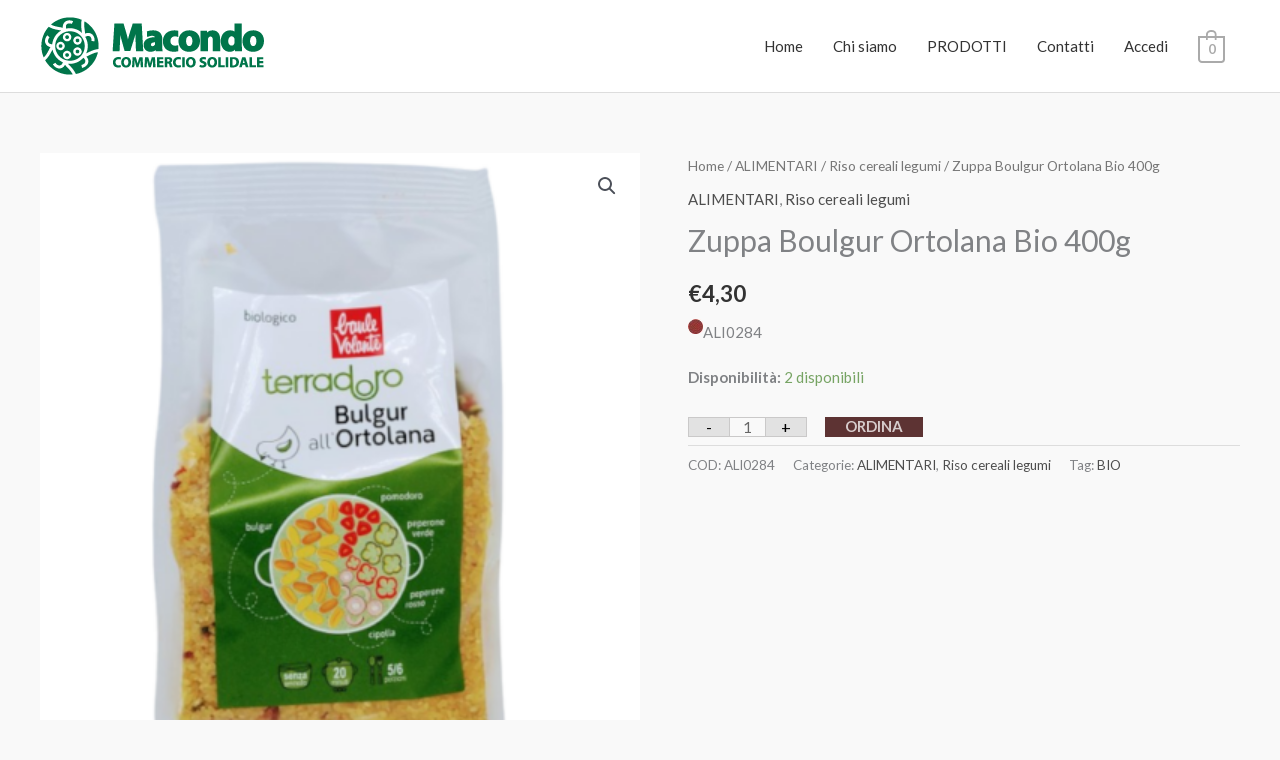

--- FILE ---
content_type: text/css
request_url: https://macondoshop.it/wp-content/uploads/elementor/css/post-1165.css?ver=1769103755
body_size: 771
content:
.elementor-1165 .elementor-element.elementor-element-012b4cf > .elementor-container > .elementor-column > .elementor-widget-wrap{align-content:center;align-items:center;}.elementor-1165 .elementor-element.elementor-element-012b4cf:not(.elementor-motion-effects-element-type-background), .elementor-1165 .elementor-element.elementor-element-012b4cf > .elementor-motion-effects-container > .elementor-motion-effects-layer{background-color:#380202;}.elementor-1165 .elementor-element.elementor-element-012b4cf > .elementor-container{max-width:1240px;}.elementor-1165 .elementor-element.elementor-element-012b4cf{transition:background 0.3s, border 0.3s, border-radius 0.3s, box-shadow 0.3s;padding:0px 0px 0px 0px;}.elementor-1165 .elementor-element.elementor-element-012b4cf > .elementor-background-overlay{transition:background 0.3s, border-radius 0.3s, opacity 0.3s;}.elementor-1165 .elementor-element.elementor-element-f474c86 > .elementor-element-populated{margin:10px 10px 10px 10px;--e-column-margin-right:10px;--e-column-margin-left:10px;}.elementor-1165 .elementor-element.elementor-element-bc08fba .elementor-heading-title{color:#FFFFFF;}.elementor-1165 .elementor-element.elementor-element-f5fc0f7 .elementor-icon-list-items:not(.elementor-inline-items) .elementor-icon-list-item:not(:last-child){padding-block-end:calc(5px/2);}.elementor-1165 .elementor-element.elementor-element-f5fc0f7 .elementor-icon-list-items:not(.elementor-inline-items) .elementor-icon-list-item:not(:first-child){margin-block-start:calc(5px/2);}.elementor-1165 .elementor-element.elementor-element-f5fc0f7 .elementor-icon-list-items.elementor-inline-items .elementor-icon-list-item{margin-inline:calc(5px/2);}.elementor-1165 .elementor-element.elementor-element-f5fc0f7 .elementor-icon-list-items.elementor-inline-items{margin-inline:calc(-5px/2);}.elementor-1165 .elementor-element.elementor-element-f5fc0f7 .elementor-icon-list-items.elementor-inline-items .elementor-icon-list-item:after{inset-inline-end:calc(-5px/2);}.elementor-1165 .elementor-element.elementor-element-f5fc0f7 .elementor-icon-list-icon i{transition:color 0.3s;}.elementor-1165 .elementor-element.elementor-element-f5fc0f7 .elementor-icon-list-icon svg{transition:fill 0.3s;}.elementor-1165 .elementor-element.elementor-element-f5fc0f7{--e-icon-list-icon-size:14px;--icon-vertical-offset:0px;}.elementor-1165 .elementor-element.elementor-element-f5fc0f7 .elementor-icon-list-text{color:#CDCDCD;transition:color 0.3s;}.elementor-1165 .elementor-element.elementor-element-f5fc0f7 .elementor-icon-list-item:hover .elementor-icon-list-text{color:#FFFFFF;}.elementor-1165 .elementor-element.elementor-element-e6bcc0e > .elementor-element-populated{margin:10px 10px 10px 10px;--e-column-margin-right:10px;--e-column-margin-left:10px;}.elementor-1165 .elementor-element.elementor-element-dcdce7d .elementor-heading-title{color:#FFFFFF;}.elementor-1165 .elementor-element.elementor-element-f352b12 .elementor-icon-list-items:not(.elementor-inline-items) .elementor-icon-list-item:not(:last-child){padding-block-end:calc(5px/2);}.elementor-1165 .elementor-element.elementor-element-f352b12 .elementor-icon-list-items:not(.elementor-inline-items) .elementor-icon-list-item:not(:first-child){margin-block-start:calc(5px/2);}.elementor-1165 .elementor-element.elementor-element-f352b12 .elementor-icon-list-items.elementor-inline-items .elementor-icon-list-item{margin-inline:calc(5px/2);}.elementor-1165 .elementor-element.elementor-element-f352b12 .elementor-icon-list-items.elementor-inline-items{margin-inline:calc(-5px/2);}.elementor-1165 .elementor-element.elementor-element-f352b12 .elementor-icon-list-items.elementor-inline-items .elementor-icon-list-item:after{inset-inline-end:calc(-5px/2);}.elementor-1165 .elementor-element.elementor-element-f352b12 .elementor-icon-list-icon i{transition:color 0.3s;}.elementor-1165 .elementor-element.elementor-element-f352b12 .elementor-icon-list-icon svg{transition:fill 0.3s;}.elementor-1165 .elementor-element.elementor-element-f352b12{--e-icon-list-icon-size:14px;--icon-vertical-offset:0px;}.elementor-1165 .elementor-element.elementor-element-f352b12 .elementor-icon-list-text{color:#CDCDCD;transition:color 0.3s;}.elementor-1165 .elementor-element.elementor-element-f352b12 .elementor-icon-list-item:hover .elementor-icon-list-text{color:#FFFFFF;}.elementor-1165 .elementor-element.elementor-element-c6c7e3a > .elementor-element-populated{margin:10px 10px 10px 10px;--e-column-margin-right:10px;--e-column-margin-left:10px;}.elementor-1165 .elementor-element.elementor-element-c59d9c4 .elementor-heading-title{color:#FFFFFF;}.elementor-1165 .elementor-element.elementor-element-d01f466 .elementor-icon-list-items:not(.elementor-inline-items) .elementor-icon-list-item:not(:last-child){padding-block-end:calc(5px/2);}.elementor-1165 .elementor-element.elementor-element-d01f466 .elementor-icon-list-items:not(.elementor-inline-items) .elementor-icon-list-item:not(:first-child){margin-block-start:calc(5px/2);}.elementor-1165 .elementor-element.elementor-element-d01f466 .elementor-icon-list-items.elementor-inline-items .elementor-icon-list-item{margin-inline:calc(5px/2);}.elementor-1165 .elementor-element.elementor-element-d01f466 .elementor-icon-list-items.elementor-inline-items{margin-inline:calc(-5px/2);}.elementor-1165 .elementor-element.elementor-element-d01f466 .elementor-icon-list-items.elementor-inline-items .elementor-icon-list-item:after{inset-inline-end:calc(-5px/2);}.elementor-1165 .elementor-element.elementor-element-d01f466 .elementor-icon-list-icon i{transition:color 0.3s;}.elementor-1165 .elementor-element.elementor-element-d01f466 .elementor-icon-list-icon svg{transition:fill 0.3s;}.elementor-1165 .elementor-element.elementor-element-d01f466{--e-icon-list-icon-size:14px;--icon-vertical-offset:0px;}.elementor-1165 .elementor-element.elementor-element-d01f466 .elementor-icon-list-text{color:#CDCDCD;transition:color 0.3s;}.elementor-1165 .elementor-element.elementor-element-d01f466 .elementor-icon-list-item:hover .elementor-icon-list-text{color:#FFFFFF;}.elementor-1165 .elementor-element.elementor-element-ec1bd93 > .elementor-widget-container{margin:68px 68px 68px 68px;}.elementor-1165 .elementor-element.elementor-element-ec1bd93 .elementor-icon-wrapper{text-align:center;}.elementor-1165 .elementor-element.elementor-element-cc45d63:not(.elementor-motion-effects-element-type-background), .elementor-1165 .elementor-element.elementor-element-cc45d63 > .elementor-motion-effects-container > .elementor-motion-effects-layer{background-color:#380202;}.elementor-1165 .elementor-element.elementor-element-cc45d63{border-style:solid;border-width:1px 0px 0px 0px;border-color:rgba(122,122,122,0.13);transition:background 0.3s, border 0.3s, border-radius 0.3s, box-shadow 0.3s;padding:30px 0px 30px 0px;}.elementor-1165 .elementor-element.elementor-element-cc45d63 > .elementor-background-overlay{transition:background 0.3s, border-radius 0.3s, opacity 0.3s;}.elementor-1165 .elementor-element.elementor-element-063b7fa .hfe-copyright-wrapper{text-align:left;}.elementor-1165 .elementor-element.elementor-element-063b7fa .hfe-copyright-wrapper a, .elementor-1165 .elementor-element.elementor-element-063b7fa .hfe-copyright-wrapper{color:#FFFFFF;}.elementor-1165 .elementor-element.elementor-element-216ef7d .hfe-copyright-wrapper{text-align:right;}.elementor-1165 .elementor-element.elementor-element-216ef7d .hfe-copyright-wrapper a, .elementor-1165 .elementor-element.elementor-element-216ef7d .hfe-copyright-wrapper{color:#FFFFFF;}@media(max-width:1024px){.elementor-1165 .elementor-element.elementor-element-8a51de1 > .elementor-element-populated{padding:0px 0px 0px 0px;}.elementor-1165 .elementor-element.elementor-element-e266af4 > .elementor-widget-wrap > .elementor-widget:not(.elementor-widget__width-auto):not(.elementor-widget__width-initial):not(:last-child):not(.elementor-absolute){margin-block-end:11px;}}@media(max-width:767px){.elementor-1165 .elementor-element.elementor-element-012b4cf{padding:50px 10px 10px 10px;}.elementor-1165 .elementor-element.elementor-element-f474c86{width:50%;}.elementor-1165 .elementor-element.elementor-element-f474c86 > .elementor-element-populated{margin:20px 20px 20px 20px;--e-column-margin-right:20px;--e-column-margin-left:20px;}.elementor-1165 .elementor-element.elementor-element-e6bcc0e{width:50%;}.elementor-1165 .elementor-element.elementor-element-e6bcc0e > .elementor-element-populated{margin:20px 20px 20px 20px;--e-column-margin-right:20px;--e-column-margin-left:20px;}.elementor-1165 .elementor-element.elementor-element-c6c7e3a{width:50%;}.elementor-1165 .elementor-element.elementor-element-c6c7e3a > .elementor-element-populated{margin:20px 20px 20px 20px;--e-column-margin-right:20px;--e-column-margin-left:20px;}.elementor-1165 .elementor-element.elementor-element-e266af4{width:2%;}.elementor-1165 .elementor-element.elementor-element-063b7fa .hfe-copyright-wrapper{text-align:center;}.elementor-1165 .elementor-element.elementor-element-216ef7d .hfe-copyright-wrapper{text-align:center;}}@media(min-width:768px){.elementor-1165 .elementor-element.elementor-element-f474c86{width:27.63%;}.elementor-1165 .elementor-element.elementor-element-e6bcc0e{width:31.053%;}.elementor-1165 .elementor-element.elementor-element-c6c7e3a{width:21.843%;}.elementor-1165 .elementor-element.elementor-element-e266af4{width:19.43%;}}@media(max-width:1024px) and (min-width:768px){.elementor-1165 .elementor-element.elementor-element-f474c86{width:25%;}.elementor-1165 .elementor-element.elementor-element-e6bcc0e{width:25%;}.elementor-1165 .elementor-element.elementor-element-c6c7e3a{width:25%;}}